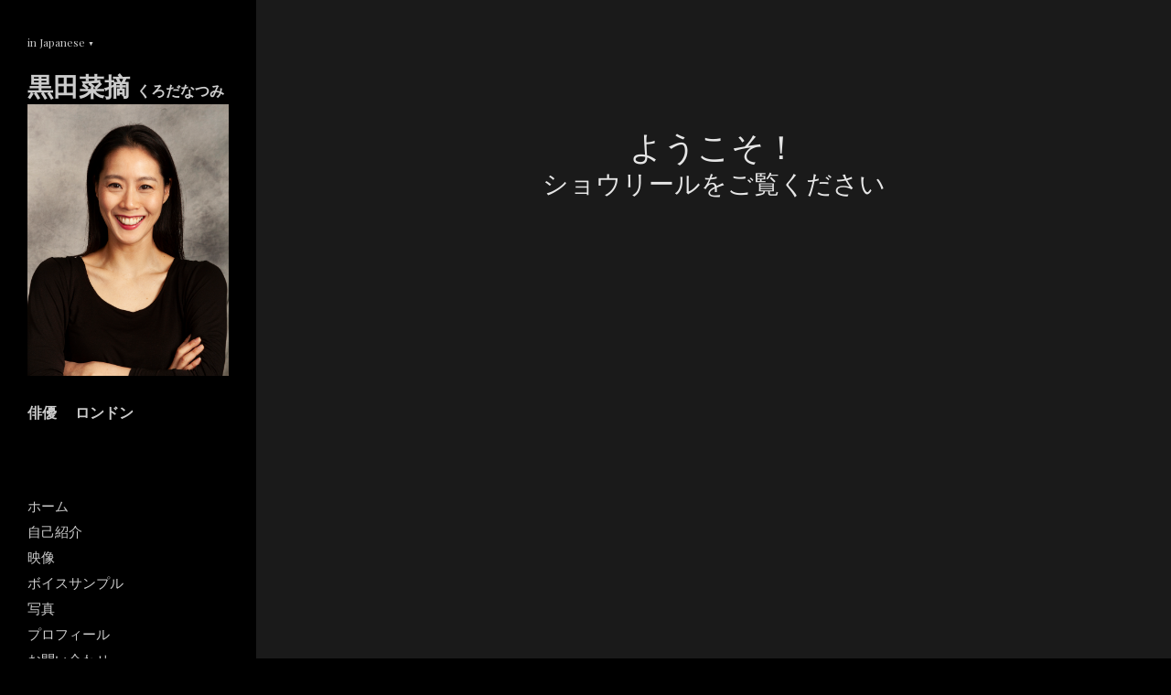

--- FILE ---
content_type: text/html; charset=utf-8
request_url: http://natsumikuroda.com/ja
body_size: 6644
content:
<!DOCTYPE html>


<html class="public" lang="ja">
<head prefix="og: http://ogp.me/ns#">
  
  


  
<!--[if IE]><meta http-equiv="X-UA-Compatible" content="IE=edge"><![endif]-->


<meta http-equiv="Content-Type" content="text/html; charset=utf-8">
<meta name="viewport" content="width=device-width, initial-scale=1, maximum-scale=1, user-scalable=no">
<meta name="format-detection" content="telephone=no">







<link href="/stylesheets/main.css" media="screen" rel="stylesheet" type="text/css" />


<link rel="stylesheet" href="https://fonts.googleapis.com/css?family=Fira+Sans:400,400italic,700,700italic|Lato:400,400italic,700,700italic|Montserrat:400,700|Open+Sans:400,400italic,700,700italic|Roboto:400,400italic,700,700italic|Source+Sans+Pro:400,400italic,700,700italic|Ubuntu:400,400italic,700,700italic|Arvo|Crimson+Text:400,400italic,700,700italic|Lora:400,400italic,700,700italic|Noto+Serif|Playfair+Display:400,400italic,700italic,700|PT+Serif:400,400italic,700,700italic|Roboto+Slab:400,700|Anonymous+Pro:400,400italic,700,700italic|Cousine:400,400italic,700,700italic|Roboto+Mono:400,400italic,700,700italic|Ubuntu+Mono:400,400italic,700,700italic&subset=latin,greek,cyrillic-ext,latin-ext,cyrillic,greek-ext,vietnamese,hebrew">

<style type="text/css" data-voog-style> :root { } :root { --sidebar-site-title-font-weight: 600; --sidebar-site-title-font-style: normal; --sidebar-site-title-text-decoration: none; --sidebar-site-title-text-transform: uppercase; --sidebar-mainmenu-font-weight: 400; --sidebar-mainmenu-hover-font-weight: 400; --sidebar-mainmenu-active-font-weight: 400; --sidebar-mainmenu-font-style: normal; --sidebar-mainmenu-hover-font-style: normal; --sidebar-mainmenu-active-font-style: normal; --sidebar-mainmenu-text-decoration: none; --sidebar-mainmenu-hover-text-decoration: none; --sidebar-mainmenu-active-text-decoration: none; --sidebar-mainmenu-text-transform: uppercase; --sidebar-mainmenu-hover-text-transform: uppercase; --sidebar-mainmenu-active-text-transform: uppercase; --sidebar-footer-font-size: 11px; --sidebar-footer-line-height: 1.6;} :root { --front-page-font-size: 36px; --front-page-line-height: 1.05; --content-links-font-weight: 400; --content-links-hover-font-weight: 400; --content-links-font-style: normal; --content-links-hover-font-style: normal; --content-links-text-decoration: none; --content-links-hover-text-decoration: none; --content-links-text-transform: none; --content-links-hover-text-transform: none; --content-links-color: #06b; --content-links-hover-color: rgba(0, 102, 187, 0.8);} :root { --h1-font-size: 36px; --h1-line-height: 1.1; --h1-alignment: left; --h1-font-weight: 400; --h1-font-style: normal; --h1-text-decoration: none; --h1-text-transform: none; --h2-font-size: 24px; --h2-line-height: 1.1; --h2-alignment: left; --h2-font-weight: 400; --h2-font-style: normal; --h2-text-decoration: none; --h2-text-transform: none; --h3-font-size: 18px; --h3-line-height: 1.1; --h3-alignment: left; --h3-font-weight: 600; --h3-font-style: normal; --h3-text-decoration: none; --h3-text-transform: none;} :root { --table-border-style: solid; } :root { --form-field-text-font-size: 18px; --form-field-text-line-height: 1.67; --form-field-text-font-weight: 400; --form-field-text-font-style: normal; --form-field-text-decoration: none; --form-field-text-transform: none; } :root { --content-button-font-weight: 400; --content-button-font-style: normal; --content-button-text-decoration: none; --content-button-text-transform: none; } .front-page .main-inner .light-background { color: var(--color-main);}.post-date,.comment .comment-info { color: var(--color-third);}.blog-list .post-title a { color: var(--color-main); opacity: 1;}.blog-list .post-title a:hover { color: var(--color-main); opacity: .75;}.blog-list .post-wrap { border-top-color: var(--color-white);}.lang-flag::before { background-color: var(--color-main);}.comments:before,label .form_field_checkbox + .form_control_indicator::before,.form_field_textfield,.form_field_textarea { background-color: var(--form-field-background-color);}body,.footer,.topbar,.sidebar { background-color: var(--sidebar-background-color);}body,h1,h2,h3,.search .search-input { color: var(--color-main);}.site-title { color: var(--color-main);}.site-title a { color: var(--color-main);}label .form_field_radio + .form_control_indicator::before { border-color: var(--form-field-background-color);}.lang-menu-btn .lang-title { color: var(--color-main);}@media screen and (max-width: 600px) { .container { background: none; } .lang-options .menu .menu-item { color: var(--color-white); opacity: .5; } .option-btn { color: var(--color-white); } .option-btn:hover { color: var(--color-white); opacity: .8; } .front-page .main-inner { color: var(--color-white); } .footer { background: var(--sidebar-background-color); } .mobile-menu-toggler span.flags-disabled .language-menu-btn .lang-title, .mobile-menu-toggler span:before.flags-disabled .language-menu-btn .lang-title, .mobile-menu-toggler span:after.flags-disabled .language-menu-btn .lang-title { color: var(--color-white); } #mobile-menu .mobile-menu-close:before, #mobile-menu .mobile-menu-close:after { background: var(--color-white); } #mobile-menu .navigation-menu ul a, #mobile-menu .language-menu ul a { color: var(--color-white); opacity: .5; } #mobile-menu .navigation-menu ul a.active, #mobile-menu .language-menu ul a.active { color: var(--color-white); } .mobile-menu-toggler span, .mobile-menu-toggler span:before, .mobile-menu-toggler span:after { background-color: var(--color-main); }}body,.font-size-small,.jq-select,.jq-select select,.form_field_textfield,.form_field_textarea { font-family: var(--font-primary);}h1,h2,h3,.front-page .main-inner,.site-title,.main-menu,.sub-menu,.content-inner,.search .search-input,#mobile-menu,.form_submit input,.custom-btn { font-family: var(--font-primary);}.sidebar { background-color: var(--sidebar-background-color);}.site-title { color: var(--sidebar-site-title-color); font-style: var(--sidebar-site-title-font-style); font-weight: var(--sidebar-site-title-font-weight); line-height: var(--sidebar-site-title-line-height); text-decoration: var(--sidebar-site-title-text-decoration); text-transform: var(--sidebar-site-title-text-transform);}.site-title a { color: var(--sidebar-site-title-color);}@media screen and (min-width: 601px) { .site-title { font-size: var(--sidebar-site-title-font-size); }}.main-menu ul a { color: var(--sidebar-mainmenu-color); font-family: var(--sidebar-mainmenu-font-family); font-size: var(--sidebar-mainmenu-font-size); font-style: var(--sidebar-mainmenu-font-style); font-weight: var(--sidebar-mainmenu-font-weight); line-height: var(--sidebar-mainmenu-line-height); text-decoration: var(--sidebar-mainmenu-text-decoration); text-transform: var(--sidebar-mainmenu-text-transform);}.main-menu ul a:hover { color: var(--sidebar-mainmenu-hover-color); font-style: var(--sidebar-mainmenu-hover-font-style); font-weight: var(--sidebar-mainmenu-hover-font-weight); text-decoration: var(--sidebar-mainmenu-hover-text-decoration); text-transform: var(--sidebar-mainmenu-hover-text-transform);}.main-menu ul a.active { color: var(--sidebar-mainmenu-active-color); font-style: var(--sidebar-mainmenu-active-font-style); font-weight: var(--sidebar-mainmenu-active-font-weight); text-decoration: var(--sidebar-mainmenu-active-text-decoration); text-transform: var(--sidebar-mainmenu-active-text-transform);}.main .sub-menu a { border-bottom-color: var(--color-third); border-bottom-style: var(--content-submenu-text-decoration); border-bottom-width: 3px; color: var(--content-submenu-color); font-family: var(--content-submenu-font-family); font-size: var(--content-submenu-font-size); font-style: var(--content-submenu-font-style); font-weight: var(--content-submenu-font-weight); text-transform: var(--content-submenu-text-transform);}.main .sub-menu a:hover { border-bottom-color: var(--content-submenu-hover-color); border-bottom-style: var(--content-submenu-hover-text-decoration); border-bottom-width: 3px; color: var(--content-submenu-hover-color); font-style: var(--content-submenu-hover-font-style); font-weight: var(--content-submenu-hover-font-weight); text-transform: var(--content-submenu-hover-text-transform);}.main .sub-menu a.active { border-bottom-color: var(--content-submenu-active-color); border-bottom-style: var(--content-submenu-active-text-decoration); border-bottom-width: 3px; color: var(--content-submenu-active-color); font-style: var(--content-submenu-active-font-style); font-weight: var(--content-submenu-active-font-weight); text-transform: var(--content-submenu-active-text-transform);}.formatted h1 { color: var(--h1-color);}.formatted h1,.formatted h1 a,.formatted h1 a:hover { font-family: var(--h1-font-family); font-size: var(--h1-font-size); font-style: var(--h1-font-style); font-weight: var(--h1-font-weight); line-height: var(--h1-line-height); text-align: var(--h1-alignment); text-decoration: var(--h1-text-decoration); text-transform: var(--h1-text-transform);}.formatted h2 { color: var(--h2-color);}.formatted h2, .formatted h2 a, .formatted h2 a:hover { font-family: var(--h2-font-family); font-size: var(--h2-font-size); font-style: var(--h2-font-style); font-weight: var(--h2-font-weight); line-height: var(--h2-line-height); text-align: var(--h2-alignment); text-decoration: var(--h2-text-decoration); text-transform: var(--h2-text-transform);}.formatted h3 { color: var(--h3-color);}.formatted h3,.formatted h3 a,.formatted h3 a:hover { font-family: var(--h3-font-family); font-size: var(--h3-font-size); font-style: var(--h3-font-style); font-weight: var(--h3-font-weight); line-height: var(--h3-line-height); text-align: var(--h3-alignment); text-decoration: var(--h3-text-decoration); text-transform: var(--h3-text-transform);}.main { background-color: var(--content-background-color);}.main .formatted,.main .post-content { font-size: var(--content-font-size); font-style: var(--content-font-style); font-weight: var(--content-font-weight); line-height: var(--content-line-height); text-align: var(--content-alignment); text-decoration: var(--content-text-decoration); text-transform: var(--content-text-transform);}.main .formatted table td,.main .formatted table th,.main .post-content table td,.main .post-content table th { padding: var(--table-cell-padding); border-style: var(--table-border-style); border-color: var(--color-third);}.main .footer { color: var(--sidebar-footer-color); font-size: var(--sidebar-footer-font-size); line-height: var(--sidebar-footer-line-height);}.main .footer .voog-reference a { font-size: 11px;}.main a { color: var(--content-links-color); font-style: var(--content-links-font-style); font-weight: var(--content-links-font-weight); text-decoration: var(--content-links-text-decoration); text-transform: var(--content-links-text-transform);}.main a:hover { color: var(--content-links-hover-color); font-style: var(--content-links-hover-font-style); font-weight: var(--content-links-hover-font-weight); text-decoration: var(--content-links-hover-text-decoration); text-transform: var(--content-links-hover-text-transform);}.front-page .main .main-inner .formatted { font-size: var(--front-page-font-size); line-height: var(--front-page-line-height); font-weight: 400;}.main .main-inner .dark-background { color: var(--color-white);}.main .main-inner .dark-background h1,.main .main-inner .dark-background h2,.main .main-inner .dark-background h3 { color: var(--color-white);}.main .main-inner .light-background { color: var(--color-main);}.main .custom-btn,.main .form_submit input,.main .submit { background-color: var(--content-button-background-color); color: var(--content-button-color); font-size: var(--content-button-font-size); font-style: var(--content-button-font-style); font-weight: var(--content-button-font-weight); text-decoration: var(--content-button-text-decoration); text-transform: var(--content-button-text-transform);}.main .custom-btn, .main .custom-btn:hover,.main .custom-btn a,.main .custom-btn a:hover,.main .form_submit input,.main .form_submit input:hover,.main .form_submit input a,.main .form_submit input a:hover,.main .submit,.main .submit:hover,.main .submit a,.main .submit a:hover { background-color: var(--content-button-background-color); color: var(--content-button-color); font-size: var(--content-button-font-size); font-style: var(--content-button-font-style); font-weight: var(--content-button-font-weight); text-decoration: var(--content-button-text-decoration); text-transform: var(--content-button-text-transform);}.main .custom-btn:hover,.main .form_submit input:hover,.main .submit:hover { opacity: 0.8;}.jq-select-content { padding: 0 28px 0 0;}.jq-select-inner { padding: 4px 10px;}.jq-select-arrow { background-color: var(--form-field-background-color);}.form_field_select,.jq-select-inner,.form_field_textfield,.form_field_textarea { background: var(--form-field-background-color); color: var(--form-field-text-color); font-size: var(--form-field-text-font-size); font-style: var(--form-field-text-font-style); font-weight: var(--form-field-text-font-weight); line-height: var(--form-field-text-line-height); text-decoration: var(--form-field-text-decoration); text-transform: var(--form-field-text-transform);}#mobile-menu { background-color: var(--color-main); opacity: .9;}</style>


<script src="/javascripts/modernizr-custom.min.js"></script>



<title>黒田菜摘</title>




<meta property="og:type" content="website">
<meta property="og:url" content="http://natsumikuroda.com/ja">
<meta property="og:title" content="黒田菜摘">
<meta property="og:site_name" content="黒田菜摘">



  
    
      
        
      
    
      
        
      
    
      
        
  



  
  <meta property="og:image" content="https://media.voog.com/0000/0038/3640/photos/49897324_292453284749464_1263582565348933632_n_large.jpg">
  
  <meta property="og:image:width" content="1280">
  <meta property="og:image:height" content="1280">











  <style>
  
  
    
      
        
          
            
              .cover-image {
                background-image: url("//media.voog.com/0000/0038/3640/photos/49897324_292453284749464_1263582565348933632_n.jpg");
              }
            
          
            
              @media screen and (max-width: 1280px) and (max-height: 1280px) {
                .cover-image {
                  background-image: url("//media.voog.com/0000/0038/3640/photos/49897324_292453284749464_1263582565348933632_n_large.jpg");
                }
              }
            
          
            
              @media screen and (max-width: 600px) and (max-height: 600px) {
                .cover-image {
                  background-image: url("//media.voog.com/0000/0038/3640/photos/49897324_292453284749464_1263582565348933632_n_block.jpg");
                }
              }
            
          
        

      
    

    
    .cover-color {
      background-color: rgb(26,26,26);
    }
  
</style>

  

<style type="text/css" data-voog-style-variables>:root {--color-main: rgb(204,204,204);
--sidebar-site-title-color: rgb(204,204,204);
--sidebar-mainmenu-hover-color: rgb(204,204,204);
--sidebar-mainmenu-active-color: rgb(204,204,204);
--sidebar-footer-color: rgb(204,204,204);
--form-field-text-color: rgb(255,255,255);
--content-button-background-color: rgb(0,0,0);
--content-submenu-hover-color: rgb(204,204,204);
--content-submenu-active-color: rgb(204,204,204);
--sidebar-background-color: rgb(0,0,0);
--sidebar-mainmenu-color: rgb(204,204,204);
--content-background-color: rgb(0,0,0);
--table-cell-padding: 11px;
--color-third: rgb(204,204,204);
--content-submenu-color: rgb(204,204,204);
--color-white: rgb(0,0,0);
--form-field-background-color: rgb(230,230,230);
--content-button-color: rgb(255,255,255);
--sidebar-site-title-line-height: 2.2em;
--sidebar-mainmenu-font-size: 15px;
--sidebar-site-title-font-size: 13px;
--sidebar-mainmenu-line-height: 0.8em;
--content-button-font-size: 45px;
--font-primary: "Playfair Display", serif;
}
</style><script>(function(d){if(function(){var r,s=d.createElement("style");s.innerHTML="root: { --tmp: red; }";d.head.appendChild(s);r=!!(window.CSS&&CSS.supports&&CSS.supports("color","var(--tmp)"));s.parentNode.removeChild(s);return!r}()){var ds1="[data-voog-style]",ds2="[data-voog-style-variables]",rv=/(--[A-Za-z\d_-]+?)\s*:\s*(.+?)\s*;/gi,rx=/[^\s;]+\s*:\s*[^{;}\n]*?var\(\s*.+?\s*\)\s*[^;}\n]*?;/gi,sv=d.querySelectorAll(ds1+","+ds2),s=d.querySelectorAll(ds1),i=0,src="",vars={},m;for(;i<sv.length;src+=sv[i++].innerHTML);while((m=rv.exec(src))!==null&&(vars[m[1]]=m[2]));for(i=s.length;i--;){s[i].innerHTML=s[i].innerHTML.replace(rx,function(r){var sr=r,rep=false;sr=sr.replace(/var\(\s*(.+?)\s*\)/gi,function(st,k){if(vars[k]!==undefined){rep=true;return vars[k]}else{return st}});return rep?sr+r:r})}}})(document);
</script></head>
<body class="front-page">
  <div class="wrap cfx">
    
  <nav class="lang-menu js-popup-menu js-menu-lang-wrap flags-disabled">
    <button role="button" class="lang-menu-btn js-popup-menu-btn lang-flag lang-flag-ja" data-lang-code="ja">
      
        <span class="lang-title">
          in Japanese
          <span class="ico-popover-toggle">▼</span>
        </span>
      
    </button>

    <div class="lang-menu-popover js-popup-menu-popover">
      
        <ul class="menu">
          
            <li><a class="lang-flag lang-flag-en" href="/en" data-lang-code="en">In English</a></li>
          
            <li><a class="lang-flag lang-flag-ja active" href="/ja" data-lang-code="ja">in Japanese</a></li>
          

          
        </ul>

        
      
    </div>
  </nav>


    <div class="topbar">
  <div class="site-title"><span style="font-size: 28px;">黒田菜摘 </span><span style="font-size: 16px;"><b>くろだなつみ</b></span><div class="edy-texteditor-container image-container edy-positionable-container-center edy-positionable-container-maxwidth" contenteditable="false" unselectable="on" style="width: auto; max-width: 100%; text-align: left; display: block; float: none; overflow: hidden; position: relative;" data-image-id="20325838">
  <div class="edy-padding-resizer-wrapper" style="padding-bottom: 135.043889%; position: relative; overflow: hidden;">
      <picture style="position: absolute; display: block; max-width: none; width: 100%; height: auto; left: 0px; top: -0.02%;">
        <!--[if IE 9]><video style="display: none;"><![endif]-->
        <source sizes="100vw" srcset="//media.voog.com/0000/0038/3640/photos/HeadShot_NatsumiKuroda_24405LR.jpg 1481w, //media.voog.com/0000/0038/3640/photos/HeadShot_NatsumiKuroda_24405LR_large.jpg 948w, //media.voog.com/0000/0038/3640/photos/HeadShot_NatsumiKuroda_24405LR_block.jpg 444w, //media.voog.com/0000/0038/3640/photos/HeadShot_NatsumiKuroda_24405LR_medium.jpg 111w">
        <!--[if IE 9]></video><![endif]-->
        <img src="//media.voog.com/0000/0038/3640/photos/HeadShot_NatsumiKuroda_24405LR_large.jpg" style="position: absolute; max-width: none; width: 100%; height: auto;">
      </picture>
    </div>
</div><h3 style="text-align: left;"><span style="font-size: 16px;">俳優 　ロンドン</span><br></h3><h3></h3></div>
</div>
    <aside class="sidebar">
      <div class="sidebar-inner">
  <div class="site-title"><span style="font-size: 28px;">黒田菜摘 </span><span style="font-size: 16px;"><b>くろだなつみ</b></span><div class="edy-texteditor-container image-container edy-positionable-container-center edy-positionable-container-maxwidth" contenteditable="false" unselectable="on" style="width: auto; max-width: 100%; text-align: left; display: block; float: none; overflow: hidden; position: relative;" data-image-id="20325838">
  <div class="edy-padding-resizer-wrapper" style="padding-bottom: 135.043889%; position: relative; overflow: hidden;">
      <picture style="position: absolute; display: block; max-width: none; width: 100%; height: auto; left: 0px; top: -0.02%;">
        <!--[if IE 9]><video style="display: none;"><![endif]-->
        <source sizes="100vw" srcset="//media.voog.com/0000/0038/3640/photos/HeadShot_NatsumiKuroda_24405LR.jpg 1481w, //media.voog.com/0000/0038/3640/photos/HeadShot_NatsumiKuroda_24405LR_large.jpg 948w, //media.voog.com/0000/0038/3640/photos/HeadShot_NatsumiKuroda_24405LR_block.jpg 444w, //media.voog.com/0000/0038/3640/photos/HeadShot_NatsumiKuroda_24405LR_medium.jpg 111w">
        <!--[if IE 9]></video><![endif]-->
        <img src="//media.voog.com/0000/0038/3640/photos/HeadShot_NatsumiKuroda_24405LR_large.jpg" style="position: absolute; max-width: none; width: 100%; height: auto;">
      </picture>
    </div>
</div><h3 style="text-align: left;"><span style="font-size: 16px;">俳優 　ロンドン</span><br></h3><h3></h3></div>
  <nav class="main-menu">
  <ul>
    
      <li>
        <a href="/ja" class="active">ホーム</a>
      </li>
    

    
      <li>
        <a href="/zi-ji-shao-jie" >自己紹介</a>
      </li>
    
      <li>
        <a href="/ying-xiang-sanpuru" >映像</a>
      </li>
    
      <li>
        <a href="/boisusanpuru" >ボイスサンプル</a>
      </li>
    
      <li>
        <a href="/xie-zhen" >写真</a>
      </li>
    
      <li>
        <a href="/purohuiru" >プロフィール</a>
      </li>
    
      <li>
        <a href="/owen-ihe-wase" >お問い合わせ</a>
      </li>
    
      <li>
        <a href="https://www.instagram.com/natsumi_kuroda/" >Instagram</a>
      </li>
    

    
  </ul>
</nav>

  <a href="#" class="mobile-menu-toggler"><span></span></a>
  
</div>
    </aside>
    <div class="main">
      <div class="main-inner inner js-main-inner">
        <div class="cover-image js-bgpicker-cover-image">
          <div class="cover-color js-bgpicker-cover-color ">
            

            <div class="container-wrap cfx">
              <div class="container">
                <section class="content formatted js-background-type dark-background">
                  <div class="tbl">
                    <div class="tbl-row">
                      <div class="tbl-cell">
                        




<span style="color: rgb(230, 230, 230);"><br>ようこそ！<br><span style="font-size: 28px;">ショウリールをご覧ください<br><br></span></span><iframe src="https://www.youtube.com/embed/8hBO2S9RQC0?wmode=transparent&amp;jqoemcache=gS3kS" width="1302.95947265625px" height="1069px" allowfullscreen="true" allowscriptaccess="always" scrolling="no" frameborder="0" style="width: 437px; height: 358.854118px;"></iframe>
                      </div>
                    </div>
                  </div>
                </section>
              </div>
            </div>
          </div>
        </div>
      </div>
      <footer class="footer">
  <div class="footer-inner">
    <div class="cfx">
      
      
掲載されている全てのテキスト、図版、画像、音声、映像等は
権利者の許可なく複製、転用、販売などの二次利用を一切禁止させていただいております。

    </div>
    <div class="voog-reference"></div>
  </div>
</footer>
    </div>
  </div>
  <div id="mobile-menu" class="js-menu-lang-wrap flags-disabled">
  <a href="#" class="mobile-menu-close"></a>
  
    <!-- a href="#" class="">keel</a -->
    <a href="#" role="button" class="language-menu-btn">
      <span class="lang-menu-btn lang-flag lang-flag-ja" data-lang-code="ja">
        
          <span class="lang-title">
            in Japanese
            <span class="ico-popover-toggle">▼</span>
          </span>
        
      </span>
    </a>
  


  
    <div class="language-menu">
      <ul>
        
          <li>
            <a class="" href="/en">In English</a>
          </li>
        
          <li>
            <a class=" active" href="/ja">in Japanese</a>
          </li>
        
        

        
      </ul>
    </div>
  


  <div class="navigation-menu">
    <ul>
      
        <li><a href="/ja" class="active">ホーム</a></li>
      
      
        <li><a href="/zi-ji-shao-jie" >自己紹介</a></li>
      
        <li><a href="/ying-xiang-sanpuru" >映像</a></li>
      
        <li><a href="/boisusanpuru" >ボイスサンプル</a></li>
      
        <li><a href="/xie-zhen" >写真</a></li>
      
        <li><a href="/purohuiru" >プロフィール</a></li>
      
        <li><a href="/owen-ihe-wase" >お問い合わせ</a></li>
      
        <li><a href="https://www.instagram.com/natsumi_kuroda/" >Instagram</a></li>
      
      
    </ul>
  </div>
</div>



  <script src="/javascripts/application.min.js"></script>
<script src="//static.voog.com/libs/picturefill/1.9.1/picturefill.min.js"></script>




<script type="text/javascript">
var _ews = _ews || {"_account":"A-383640-1","_tzo":"0"};

(function() {
  var s = document.createElement('script'); s.type = 'text/javascript'; s.async = true;
  s.src = 'https://s.voog.com/_tr-v1.js';
  (
    document.getElementsByTagName('head')[0] ||
    document.getElementsByTagName('body')[0]
  ).appendChild(s);
})();
</script>

  


  
</body>
</html>


--- FILE ---
content_type: text/css
request_url: http://natsumikuroda.com/stylesheets/main.css
body_size: 6940
content:
/* FONTS */
@font-face {
  font-family: "Montserrat";
  font-style: normal;
  font-weight: 400;
  src: url("../assets/montserrat-light.eot?#iefix") format("embedded-opentype"), url("../assets/montserrat-light.woff2") format("woff2"), url("../assets/montserrat-light.woff") format("woff"), url("../assets/montserrat-light.ttf") format("truetype"), url("../assets/montserrat-light.svg#Montserrat") format("svg");
}
@font-face {
  font-family: "Montserrat";
  font-style: normal;
  font-weight: 700;
  src: url("../assets/montserrat-regular.eot?#iefix") format("embedded-opentype"), url("../assets/montserrat-regular.woff2") format("woff2"), url("../assets/montserrat-regular.woff") format("woff"), url("../assets/montserrat-regular.ttf") format("truetype"), url("../assets/montserrat-regular.svg#Montserrat") format("svg");
}
html,
body, form, h1,
h2,
h3, ul,
ol, ul li,
ol li, .lang-menu-btn {
  margin: 0;
  padding: 0;
}

.bgpicker-btn, .lang-menu-btn {
  background: none;
  border: 0;
  cursor: pointer;
  margin: 0;
  padding: 0;
}
.bgpicker-btn:focus, .lang-menu-btn:focus {
  outline: none;
}
.bgpicker-btn::-moz-focus-inner, .lang-menu-btn::-moz-focus-inner {
  border: 0;
  padding: 0;
}

html,
body {
  font: 18px/1.67 "Lato", Helvetica, Arial, sans-serif;
  height: 100% !important;
}
@media screen and (min-width: 1500px) {
  html,
  body {
    font-size: 22px;
  }
}

body {
  -webkit-text-size-adjust: none;
  background: white;
  box-sizing: border-box;
  color: #222;
  min-width: 1024px;
  position: relative;
  text-align: left;
}

a {
  color: #06b;
  text-decoration: none;
}
a:hover {
  color: #06b;
  color: rgba(0, 102, 187, 0.85);
}

.cfx {
  min-height: 1px;
  zoom: 1;
}
.cfx:after {
  clear: both;
  content: '.';
  display: block;
  font-size: 0;
  height: 0;
  line-height: 0;
  visibility: hidden;
}

img {
  border: 0;
}

h1,
h2,
h3 {
  color: #222;
  font: normal 36px/1.1 "Lato", Helvetica, Arial, sans-serif;
  font-weight: 700;
}

h1 {
  font-size: 36px;
  margin-bottom: 0.55556em;
}

h2 {
  font-size: 24px;
  margin: 1.25em 0 0.83333em;
}

h3 {
  font-family: "Lato", Helvetica, Arial, sans-serif;
  font-size: 18px;
  font-weight: bold;
  margin: 1.66667em 0 1.11111em;
}

p {
  margin: 1.11111em 0;
  padding: 0;
}

ul,
ol {
  list-style-type: none;
}

input[type=submit],
input[type=text],
textarea {
  -webkit-appearance: none;
  border-radius: 0;
}

pre,
code,
iframe,
table,
form {
  word-break: normal;
  word-wrap: normal;
  -webkit-hyphens: none;
  -ms-hyphens: none;
  hyphens: none;
}

pre,
code {
  background-color: white;
  background-color: rgba(255, 255, 255, 0.3);
  font-size: 14px;
}
.light-background pre, .light-background
code {
  background-color: #222;
  background-color: rgba(34, 34, 34, 0.3);
}

pre {
  overflow: auto;
  padding: 10px;
}
pre code {
  overflow-wrap: normal;
  word-wrap: normal;
  word-break: normal;
  background-color: transparent;
  display: inline;
  line-height: inherit;
  padding: 0;
  white-space: pre;
}

code {
  overflow-wrap: break-word;
  word-wrap: break-word;
  word-break: break-all;
  display: inline-block;
  padding: 5px;
}

blockquote {
  margin: 20px 40px;
}
.front-page blockquote {
  text-align: left;
}

.font-size-small {
  font: 18px / 1.67 "Lato", Helvetica, Arial, sans-serif !important;
}
@media screen and (min-width: 1500px) {
  .font-size-small {
    font-size: 22px !important;
  }
}

.custom-btn {
  background: #222;
  border: 0;
  cursor: pointer;
  display: inline-block;
  font: 18px/1.67 "Lato", Helvetica, Arial, sans-serif;
  margin-bottom: 1.1em;
  outline: 0;
  padding: 0.44em;
}
.custom-btn, .custom-btn:hover {
  color: white;
  color: rgba(255, 255, 255, 0.5);
}
.custom-btn:hover {
  background-color: #222;
  background-color: rgba(34, 34, 34, 0.8);
}

.bgpicker-btn {
  left: 0;
  top: 0;
}

/* select */
.jq-select {
  background: white;
  color: #222;
  cursor: pointer;
  font: 18px/1.67 "Lato", Helvetica, Arial, sans-serif;
  position: relative;
}
.jq-select select {
  -moz-opacity: .0;
  -webkit-appearance: none;
  border: 0;
  color: #222;
  cursor: pointer;
  display: block;
  filter: alpha(opacity=0);
  font: 18px/1.67 "Lato", Helvetica, Arial, sans-serif;
  height: 100%;
  left: 0;
  margin: 0;
  opacity: 0;
  padding: 0;
  position: absolute;
  top: 0;
  width: 100%;
  z-index: 10;
}

.jq-select-arrow {
  background: white;
  border-left: 3px solid #e5e5e5;
  height: 100%;
  position: absolute;
  right: 0;
  top: 0;
  width: 30px;
}
.jq-select-arrow::before {
  border: solid transparent;
  border-top-color: #222;
  border-width: 6px;
  content: '';
  height: 0;
  left: 50%;
  margin-left: -6px;
  margin-top: -2px;
  pointer-events: none;
  position: absolute;
  top: 50%;
  width: 0;
}

.jq-select-content {
  padding-right: 48px;
  padding: 4px 38px 4px 5px;
  position: relative;
  z-index: 5;
}

.jq-select-inner {
  overflow: hidden;
  white-space: nowrap;
}

/* form */
.edy-fe-field,
.form_field {
  margin-bottom: 20px;
}

.edy-fe-label,
.form_field_label {
  display: block;
  padding-bottom: 5px;
}

.form_field label {
  display: block;
}

.form_field_textfield,
.form_field_textarea {
  border-radius: 0;
  background: white;
  border: 0;
  box-sizing: border-box;
  color: #222;
  font: 18px/1.67 "Lato", Helvetica, Arial, sans-serif;
  outline: none;
  padding: .3em .5em;
  width: 30%;
}

.form_field_textfield,
.form_field_textarea,
.form_field_select,
.form_field .jq-select {
  width: 30%;
}

.form_field_size_large {
  width: 100% !important;
}

.form_field_size_medium {
  width: 60% !important;
}

.form_field_size_small {
  width: 30% !important;
}

.form_error,
.form_notice {
  font-weight: bold;
  padding: 0 0 20px;
}

.form_error {
  color: #c70909;
}

.form_notice {
  color: #409e13;
}

.form_field_error {
  color: #c70909;
  display: none;
}

.form_field_with_errors input,
.form_field_with_errors textarea {
  background-color: #c70909;
  background-color: rgba(199, 9, 9, 0.2);
}

.form_submit input,
.submit {
  -webkit-appearance: none;
  border-radius: 0;
  color: white;
  color: rgba(255, 255, 255, 0.5);
  background: #2b2b2b;
  border: 0;
  cursor: pointer;
  font: 18px/1.67 "Lato", Helvetica, Arial, sans-serif;
  outline: 0;
  padding: 8px;
}
.form_submit input:hover,
.submit:hover {
  background-color: #2b2b2b;
  background-color: rgba(43, 43, 43, 0.8);
}

.form_field_required .form_field_label:after {
  content: '*';
}

/* custom checkboxes and radio buttons */
label {
  cursor: pointer;
}
label:before {
  display: none;
  content: url("../images/check.png?1");
}
label .form_field_checkbox,
label .form_field_radio {
  display: none;
  display: inline-block\9;
}
label .form_field_checkbox + .form_control_indicator:before {
  background: white;
}
label .form_field_checkbox:checked + .form_control_indicator:before {
  width: 100%;
  height: 100%;
  background: url("../images/check_small.png?1") no-repeat left bottom;
}
.backgroundsize label .form_field_checkbox:checked + .form_control_indicator:before {
  width: 100%;
  height: 100%;
  background: url("../images/check.png?1") no-repeat left bottom;
  background-size: 17px 18px;
}
label .form_field_radio + .form_control_indicator:before {
  border: 3px solid white;
  height: 9px;
  width: 9px;
}
label .form_field_radio:checked + .form_control_indicator:before {
  background-color: #222;
}
label .form_control_indicator {
  display: inline-block;
  display: none\9;
  height: 18px;
  margin-right: 7px;
  position: relative;
  vertical-align: 0;
  width: 18px;
}
label .form_control_indicator:before {
  bottom: 0;
  content: '';
  display: block;
  height: 15px;
  left: 0;
  position: absolute;
  width: 15px;
}

/* layout */
.wrap {
  height: 100%;
  min-height: 100%;
}

.topbar {
  display: none;
  width: 100%;
  background: white;
}

.sidebar {
  float: left;
  width: 280px;
  min-height: 100%;
}
@media screen and (min-width: 1500px) {
  .sidebar {
    width: 20%;
  }
}
.sidebar .sidebar-inner {
  padding: 55px 30px 180px;
}
.search-enabled .sidebar .sidebar-inner {
  padding-bottom: 230px;
}

.main {
  background: #e5e5e5;
  margin-left: 280px;
  position: relative;
}
.editmode .main {
  padding-bottom: 40px;
}
.editmode.edy-bar-open .main {
  padding-bottom: 150px;
}
@media screen and (min-width: 1500px) {
  .main {
    margin-left: 20%;
  }
}

.main-inner {
  position: relative;
}
.front-page .main-inner {
  font-family: "Lato", Helvetica, Arial, sans-serif;
  font-size: 36px;
  font-weight: 700;
  line-height: 1.05;
  text-align: center;
}
.front-page .main-inner h1 {
  font-size: 54px;
}
.front-page .main-inner h2 {
  font-size: 45px;
}
.front-page .main-inner h3 {
  font-size: 39.6px;
}
.front-page .main-inner .dark-background h1,
.front-page .main-inner .dark-background h2,
.front-page .main-inner .dark-background h3 {
  color: white;
}
.front-page .main-inner .dark-background .placeholder {
  color: rgba(255, 255, 255, 0.5);
}
.front-page .main-inner .light-background {
  color: #222;
}

.inner {
  width: 744px;
}
.inner.main-inner {
  width: auto !important;
}
@media screen and (min-width: 1500px) {
  .inner {
    width: 75%;
  }
}

.container-wrap {
  position: relative;
  z-index: 4;
}

.container {
  float: left;
  width: 100%;
}

.site-title {
  word-break: break-word;
  word-wrap: break-word;
  -webkit-hyphens: auto;
  -ms-hyphens: auto;
  hyphens: auto;
  color: #222;
  font-family: "Lato", Helvetica, Arial, sans-serif;
  font-size: 36px;
  font-weight: 600;
  line-height: 1.05;
  padding-top: 25px;
  text-transform: uppercase;
  vertical-align: top;
}
.site-title a {
  color: #222;
}
.topbar .site-title {
  min-height: 40px;
  margin-right: 80px;
  padding: 27px 0 23px 30px;
}

/* mainmenu */
.main-menu {
  word-break: break-word;
  word-wrap: break-word;
  -webkit-hyphens: auto;
  -ms-hyphens: auto;
  hyphens: auto;
  padding-top: 50px;
}
.main-menu li {
  padding: 7px 0;
  font-size: 14px;
  line-height: 1.05;
  text-transform: uppercase;
}
.main-menu a {
  color: #848484;
}
.main-menu a:hover, .main-menu a.active {
  color: #222;
}

/* submenu */
.sub-menu {
  font-family: "Lato", Helvetica, Arial, sans-serif;
  font-size: 14px;
  font-weight: 700;
  line-height: 1.1;
  min-height: 35px;
  padding: 1.66667em 1.66667em 0.83333em;
  text-align: right;
  word-wrap: break-word;
}
.sub-menu li {
  display: inline-block;
  padding-left: 20px;
}
.sub-menu li.edy-btn {
  vertical-align: middle;
}
.sub-menu a {
  display: inline-block;
  margin-top: 3px;
  margin-bottom: 11px;
  white-space: nowrap;
  color: #848484;
}
.sub-menu a:hover {
  color: #222;
}
.sub-menu a.active {
  margin-bottom: 4px;
  padding-bottom: 4px;
  color: #222;
  border-bottom: 3px solid #222;
}
.sub-menu a.edy-cbtn {
  padding: 0;
}

/* flags */
.lang-flag:before, .lang-flag:after {
  position: absolute;
  top: 0;
  left: 0;
  display: block;
  width: 21px;
  height: 15px;
  content: '';
}
.flags-disabled .lang-flag:before, .flags-disabled .lang-flag:after {
  display: none;
}
.lang-flag:after {
  background-position: -189px -60px;
}

.lang-flag:before {
  background-color: black;
}

.lang-flag:after {
  opacity: .95;
  background-repeat: no-repeat;
  padding-top: 3px;
  padding-bottom: 3px;
  font-size: 9px;
  color: rgba(27, 33, 36, 0.7);
  line-height: 1;
  text-align: center;
  text-transform: uppercase;
  background-position: 0 -75px;
  content: attr(data-lang-code);
  box-sizing: border-box;
}
.no-boxshadow .lang-flag:after {
  border: 1px solid #eeeeee;
}
.backgroundsize.svg .lang-flag:after {
  background-image: url("../assets/ico-flags.svg");
}
.lang-flag:after .no-svg {
  background-image: url("../images/ico-flags.png");
}

.lang-flag-sq:after {
  background-position: 0 0;
  content: '';
}

.lang-flag-hy:after {
  background-position: -21px 0;
  content: '';
}

.lang-flag-bn:after {
  background-position: -42px 0;
  content: '';
}

.lang-flag-bg:after {
  background-position: -84px 0;
  content: '';
}

.lang-flag-zh:after {
  background-position: -105px 0;
  content: '';
}

.lang-flag-hr:after {
  background-position: -126px 0;
  content: '';
}

.lang-flag-da:after {
  background-position: -147px 0;
  content: '';
}

.lang-flag-cs:after {
  background-position: -168px 0;
  content: '';
}

.lang-flag-et:after {
  background-position: -189px 0;
  content: '';
}

.lang-flag-fi:after {
  background-position: 0 -15px;
  content: '';
}

.lang-flag-fr:after {
  background-position: -21px -15px;
  content: '';
}

.lang-flag-ka:after {
  background-position: -42px -15px;
  content: '';
}

.lang-flag-de:after {
  background-position: -63px -15px;
  content: '';
}

.lang-flag-el:after {
  background-position: -84px -15px;
  content: '';
}

.lang-flag-hu:after {
  background-position: -105px -15px;
  content: '';
}

.lang-flag-is:after {
  background-position: -126px -15px;
  content: '';
}

.lang-flag-hi:after {
  background-position: -147px -15px;
  content: '';
}

.lang-flag-id:after {
  background-position: -168px -15px;
  content: '';
}

.lang-flag-fa:after {
  background-position: -189px -15px;
  content: '';
}

.lang-flag-he:after {
  background-position: 0 -30px;
  content: '';
}

.lang-flag-it:after {
  background-position: -21px -30px;
  content: '';
}

.lang-flag-ja:after {
  background-position: -42px -30px;
  content: '';
}

.lang-flag-ko:after {
  background-position: -63px -30px;
  content: '';
}

.lang-flag-lv:after {
  background-position: -84px -30px;
  content: '';
}

.lang-flag-lt:after {
  background-position: -105px -30px;
  content: '';
}

.lang-flag-ms:after {
  background-position: -126px -30px;
  content: '';
}

.lang-flag-nl:after {
  background-position: -147px -30px;
  content: '';
}

.lang-flag-no:after {
  background-position: -168px -30px;
  content: '';
}

.lang-flag-ur:after {
  background-position: -189px -30px;
  content: '';
}

.lang-flag-fil:after {
  background-position: 0 -45px;
  content: '';
}

.lang-flag-pl:after {
  background-position: -21px -45px;
  content: '';
}

.lang-flag-ro:after {
  background-position: -42px -45px;
  content: '';
}

.lang-flag-ru:after {
  background-position: -63px -45px;
  content: '';
}

.lang-flag-ar:after {
  background-position: -84px -45px;
  content: '';
}

.lang-flag-sk:after {
  background-position: -105px -45px;
  content: '';
}

.lang-flag-sl:after {
  background-position: -126px -45px;
  content: '';
}

.lang-flag-es:after {
  background-position: -147px -45px;
  content: '';
}

.lang-flag-sv:after {
  background-position: -168px -45px;
  content: '';
}

.lang-flag-tr:after {
  background-position: -189px -45px;
  content: '';
}

.lang-flag-uk:after {
  background-position: 0 -60px;
  content: '';
}

.lang-flag-en:after {
  background-position: -21px -60px;
  content: '';
}

.lang-flag-pt:after {
  background-position: -84px -60px;
  content: '';
}

.lang-flag-sr:after {
  background-position: -126px -60px;
  content: '';
}

.lang-flag-bn:after {
  background-position: -147px -60px;
  content: '';
}

.lang-flag-th:after {
  background-position: -189px -60px;
  content: '';
}

.lang-options {
  background-color: black;
  background-color: rgba(0, 0, 0, 0.09);
}
.lang-options .menu .menu-item {
  padding: 7px 12px;
  font-size: 13px;
}
@media screen and (max-width: 1024px) {
  .lang-options .menu .menu-item {
    text-align: right;
  }
}
@media screen and (max-width: 600px) {
  .lang-options {
    background-color: transparent;
  }
  #mobile-menu .lang-options .menu {
    display: block;
    padding: 0;
  }
  .lang-options .menu .menu-item {
    color: white;
    color: rgba(255, 255, 255, 0.5);
  }
}

.option-btn {
  margin: 0;
  padding: 0;
  background: none;
  border: 0;
  cursor: pointer;
  font-family: inherit;
  font-size: inherit;
  color: #0066bb;
}
.option-btn:hover {
  color: #06b;
  color: rgba(0, 102, 187, 0.8);
}
.option-btn::-moz-focus-inner {
  padding: 0;
  border: 0;
}
.option-btn:focus {
  outline: none;
}
.flags-disabled .option-btn .disable-text {
  display: none;
}
.flags-enabled .option-btn .enable-text {
  display: none;
}
.option-btn .disable-text:first-letter,
.option-btn .enable-text:first-letter {
  text-transform: capitalize;
}
@media screen and (max-width: 600px) {
  .option-btn {
    color: white;
  }
  .option-btn:hover {
    color: white;
    color: rgba(255, 255, 255, 0.8);
  }
}

/* langmenu */
.lang-menu {
  position: absolute;
  z-index: 200;
  top: 38px;
  left: 30px;
  height: 13px;
}
.lang-menu li {
  display: block;
  font-size: 12px;
  text-align: left;
}
.lang-menu li.add-lang-btn {
  padding: 5px 0 4px 10px;
}
@media screen and (max-width: 1024px) {
  .lang-menu li.add-lang-btn {
    padding: 5px 10px 4px 0;
    text-align: right;
  }
}
.lang-menu a.lang-flag {
  position: relative;
  display: block;
  padding: 6px 13px 5px 40px;
  color: #1b2124;
  color: rgba(27, 33, 36, 0.7);
}
.lang-menu a.lang-flag:before, .lang-menu a.lang-flag:after {
  top: 4px;
  left: 12px;
}
.lang-menu a.lang-flag.active, .lang-menu a.lang-flag:hover {
  background-color: #cccccc;
}
.lang-menu a.lang-flag:hover {
  background-color: #cccccc;
  background-color: rgba(204, 204, 204, 0.5);
}
@media screen and (max-width: 1024px) {
  .lang-menu a.lang-flag {
    padding: 6px 40px 5px 13px;
    text-align: right;
  }
  .lang-menu a.lang-flag:before, .lang-menu a.lang-flag:after {
    left: auto;
    right: 12px;
  }
}
.lang-menu a.edy-menu-langadd {
  display: inline-block;
  padding: 5px;
}
.lang-menu.flags-disabled a.lang-flag {
  padding: 6px 13px 5px;
}

.lang-menu-btn {
  position: relative;
  display: block;
  height: 15px;
  font-family: inherit;
  font-size: 12px;
  cursor: pointer;
  vertical-align: middle;
  border: 0;
  background: none;
}
.flags-enabled .lang-menu-btn {
  width: 21px;
}
.flags-enabled .lang-menu-btn .lang-title {
  display: none;
}
.lang-menu-btn .lang-flag:before, .lang-menu-btn .lang-flag:after {
  top: 0;
  left: 0;
}
.lang-menu-btn .ico-popover-toggle {
  position: relative;
  top: -1px;
  display: inline-block;
  font-size: 7.2px;
}
.flags-enabled .lang-menu-btn .ico-popover-toggle {
  display: none;
}

.lang-menu-popover {
  position: absolute;
  z-index: 1;
  top: 20px;
  left: -12px;
  display: none;
  min-width: 122px;
  padding: 5px 0;
  line-height: 1;
  text-align: left;
  background: white;
  box-shadow: 0 0 5px rgba(0, 0, 0, 0.3) ;
}
.no-boxshadow .lang-menu-popover {
  border: 1px solid #eeeeee;
}
.editmode .lang-menu-popover {
  padding-bottom: 0;
}

/* content */
.content {
  position: relative;
  padding: 0 30px 30px;
  word-break: break-word;
  word-wrap: break-word;
  -webkit-hyphens: auto;
  -ms-hyphens: auto;
  hyphens: auto;
}
.front-page .content {
  padding: 70px 30px;
}

.formatted ul,
.formatted ol {
  margin: 15px 0;
  padding-left: 35px;
  list-style-type: disc;
}
.formatted ol {
  list-style-type: decimal;
}
.formatted li {
  padding-left: 3px;
}
.formatted form,
.formatted .form_fields {
  text-align: left;
}
.formatted .edy-positionable-container-center,
.formatted .edy-positionable-container-left-block,
.formatted .edy-positionable-container-right-block,
.formatted .edy-texteditor-container-wrapper-center,
.formatted .edy-texteditor-container-wrapper-left-block,
.formatted .edy-texteditor-container-wrapper-right-block {
  margin-top: 20px;
  margin-bottom: 20px;
}
.formatted .edy-positionable-container-center:first-child,
.formatted .edy-positionable-container-left-block:first-child,
.formatted .edy-positionable-container-right-block:first-child,
.formatted .edy-texteditor-container-wrapper-center:first-child,
.formatted .edy-texteditor-container-wrapper-left-block:first-child,
.formatted .edy-texteditor-container-wrapper-right-block:first-child {
  margin-top: 0;
}
.formatted .edy-positionable-container-center:last-child,
.formatted .edy-positionable-container-left-block:last-child,
.formatted .edy-positionable-container-right-block:last-child,
.formatted .edy-texteditor-container-wrapper-center:last-child,
.formatted .edy-texteditor-container-wrapper-left-block:last-child,
.formatted .edy-texteditor-container-wrapper-right-block:last-child {
  margin-bottom: 0;
}
.formatted .edy-positionable-container-left,
.formatted .edy-positionable-container-right {
  width: 45%;
}
.formatted .edy-positionable-container-left,
.formatted .edy-texteditor-container-wrapper-left {
  margin-right: 2em;
}
.formatted .edy-positionable-container-right,
.formatted .edy-texteditor-container-wrapper-right {
  margin-left: 2em;
}
.formatted .edy-image-container-with-title:after {
  content: attr(data-title);
  display: block;
  font-size: 16px;
  line-height: 1.3em;
  padding: 4px;
}

/* articles */
.blog-content h1 {
  margin: 0;
  padding: 0;
}

.blog-list .post-wrap {
  border-top: 2px solid white;
}
.blog-list .post {
  padding: 30px;
}
.blog-list .post-title {
  font-size: 24px;
  line-height: 1.1;
  margin: 0;
  padding: 0;
  word-wrap: break-word;
}
.blog-list .post-title a {
  color: #222;
}
.blog-list .post-title a:hover {
  color: #222;
  color: rgba(34, 34, 34, 0.75);
}

.post-header {
  padding: 0 30px;
}

.post-date {
  color: #848484;
  display: inline;
}

.post-content {
  padding: 0 30px 60px;
  word-wrap: break-word;
}

.post-body {
  padding: 20px 0 0;
}

.post-tags {
  padding: 20px 0 0;
}

.tbl {
  border-collapse: collapse;
  display: table;
  table-layout: fixed;
  visibility: hidden;
  width: 100%;
}
.tbl .tbl-row {
  display: table-row;
}
.tbl .tbl-cell {
  display: table-cell;
  padding: 0;
  text-align: center;
  vertical-align: middle;
}

/* comments */
.comments {
  padding: 0 30px 30px;
  position: relative;
}
.comments:before {
  background: white;
  content: '';
  display: block;
  height: 2px;
  left: 0;
  position: absolute;
  top: 0;
  width: 250px;
}
.comments h3 {
  margin: 0;
  padding: 45px 0 20px;
}

.comment-form {
  position: relative;
  min-height: 30px;
  padding-bottom: 10px;
}
.comment-form .comment-form-focus-input {
  position: absolute;
  z-index: 10;
  top: 0;
  left: 0;
  width: 100%;
}
.comment-form .form_area {
  display: none;
}
.comment-form .form_field {
  padding-bottom: 10px;
}
.comment-form .comment-name-field,
.comment-form .comment-email-field {
  float: left;
  width: 250px;
}
.comment-form .comment-name-field input,
.comment-form .comment-email-field input {
  background: none;
  border-bottom: 1px solid #cecece;
  width: 100% !important;
}
.comment-form .comment-name-field {
  margin-right: 20px;
}
.comment-form .submit-holder {
  padding-top: 20px;
}
.comment-form .form_field_with_errors .form_field_textfield {
  color: #c70909;
  color: rgba(199, 9, 9, 0.8);
  border-bottom: 1px solid #c70909;
  border-bottom: 1px solid rgba(199, 9, 9, 0.3);
}
.comment-form.form_with_errors .comment-form-focus-input {
  display: none;
}
.comment-form.form_with_errors .form_area {
  display: block;
}

.comment {
  padding-top: 20px;
  word-wrap: break-word;
}
.comment .comment-info {
  color: #848484;
  font-size: 14px;
}
.comment .comment-info .edy-site-btn-removecomment {
  vertical-align: -1px;
}

/* table */
.table-holder {
  overflow: auto;
  max-width: 100%;
}

table {
  border-collapse: collapse;
}
table td,
table th {
  padding: 10px;
  border: 1px solid #848484;
  border-color: rgba(132, 132, 132, 0.9);
}
table th {
  font-weight: bold;
}

/* mobile-menu */
.mobile-menu-toggler,
#mobile-menu,
.mobile-menu-toggler,
#mobile-search {
  display: none;
}

/* footer */
.footer {
  word-break: break-word;
  word-wrap: break-word;
  -webkit-hyphens: auto;
  -ms-hyphens: auto;
  hyphens: auto;
  background: white;
  bottom: 0;
  box-sizing: border-box;
  font-size: 11px;
  line-height: 1.6;
  position: absolute;
  right: 100%;
  width: 280px;
  z-index: 6;
}
.footer .footer-inner {
  padding: 20px 30px;
}
@media screen and (min-width: 1500px) {
  .footer {
    width: 25%;
  }
}
.editmode .footer {
  padding-bottom: 40px;
}
@media screen and (min-width: 600px) {
  .edy-bar-open .footer {
    padding-bottom: 150px;
  }
}

.main .voog-reference {
  display: none;
  padding-top: 10px;
}
.main .voog-reference a {
  color: #acacac;
}
.front-page .main .voog-reference {
  display: block;
}

/* other */
.edy-gallery-area,
.edys-gallery-area {
  padding: 20px 0;
}

.front-page .edys-gallery-area, .front-page
.edy-gallery-area {
  font-size: 0;
}
.front-page .edys-gallery-area .edys-gallery-item, .front-page
.edy-gallery-area .edys-gallery-item {
  float: none;
  display: inline-block;
}

.edy-gallery-image,
.edys-gallery-item {
  border-radius: 96px;
}

.js-bgpicker-cover-image {
  background-repeat: no-repeat;
  background-position: center top;
  background-size: cover;
}

.js-bgpicker-cover-color {
  position: relative;
  z-index: 1;
  color: white;
  background: rgba(0, 0, 0, 0.2);
}

.rgba .js-bgpicker-cover-color {
  display: block;
}

.js-bgpicker-cover-settings {
  left: 0;
}

.untranslated {
  zoom: 1;
  opacity: .5;
  filter: alpha(Opacity=50);
}

.edy-positionable-container-left {
  margin: 0 2em 1em 0;
}

.edy-positionable-container-right {
  margin: 0 0 1em 2em;
}

/* search */
.search {
  position: relative;
  padding-bottom: 20px;
}
.search .search-box {
  position: relative;
  overflow: hidden;
  padding: 0 40px 0 10px;
  background: #e5e5e5;
}
.search .search-box.search-box-focus {
  background-color: #f9ec5a;
}
#mobile-search .search .search-box {
  padding-right: 50px;
  padding-left: 20px;
}
.search .search-input {
  width: 100%;
  margin: 0;
  padding: 5px 0;
  font: 18px/1.67 "Lato", Helvetica, Arial, sans-serif;
  color: #222;
  border: 0;
  outline: 0;
  background: none;
}
.search .search-input::-ms-clear {
  display: none;
}
.search .search-input::-webkit-input-placeholder {
  opacity: 1;
  color: rgba(0, 0, 0, 0.3);
}
.search .search-input:-moz-placeholder {
  opacity: 1;
  color: rgba(0, 0, 0, 0.3);
}
.search .search-input::-moz-placeholder {
  opacity: 1;
  color: rgba(0, 0, 0, 0.3);
}
.search .search-input:-ms-input-placeholder {
  opacity: 1;
  color: rgba(0, 0, 0, 0.3);
}
#mobile-search .search .search-input {
  padding: 10px 0;
  font-size: 16px;
}
.search .search-close {
  position: absolute;
  top: 50%;
  right: 0;
  display: none;
  width: 30px;
  height: 30px;
  margin-top: -15px;
  background: url("../images/search-close.png") no-repeat center center;
}
.voog-search-visible .search .search-close {
  display: block;
}
.search:after {
  position: absolute;
  top: -2px;
  right: -30px;
  display: none;
  width: 0;
  height: 0;
  content: ' ';
  pointer-events: none;
  border: solid transparent;
  border-width: 18px;
  border-color: rgba(229, 229, 229, 0);
  border-right-color: #e5e5e5;
}
@media screen and (min-width: 601px) and (max-width: 1024px) {
  .search:after {
    right: -20px;
  }
}
.voog-search-visible .search:after {
  display: block;
}
#mobile-search .search:after {
  display: none;
}
.search .search-submit {
  position: absolute;
  top: 0;
  right: 0;
  width: 40px;
  height: 40px;
  cursor: pointer;
  opacity: .5;
  border: 0;
  outline: 0;
  background: url("../images/search.png") no-repeat center center;
  background-size: 16px 16px;
  -khtml-opacity: .5;
  -moz-opacity: .5;
}
.svg .search .search-submit {
  background-image: url("../assets/search.svg");
}

/* search-container */
.voog-search-container {
  position: fixed;
  z-index: -1;
  top: 0;
  display: block;
  overflow: hidden;
  width: 0;
  height: 100%;
  margin-left: 280px;
  transition: opacity .1s ease-in, width .3s ease-in;
  opacity: 0;
  background: #e5e5e5;
}
@media screen and (min-width: 1500px) {
  .voog-search-container {
    margin-left: 20%;
  }
}
@media screen and (min-width: 601px) and (max-width: 1024px) {
  .voog-search-container {
    top: 90px;
    margin-left: 200px;
  }
}
#mobile-search .voog-search-container {
  position: static;
  top: auto;
  width: 100%;
  margin-left: 0 !important;
}
.voog-mobile-search-visible #mobile-search .voog-search-container {
  z-index: 1000;
  display: block;
  opacity: 1;
}
.voog-search-visible .voog-search-container {
  z-index: 1000;
  display: block;
  width: 300px;
  opacity: 1;
  box-shadow: 10px 0 10px rgba(0, 0, 0, 0.05) ;
}

.voog-search-inner {
  overflow: auto;
  width: 300px;
  height: 100%;
}
#mobile-search .voog-search-inner {
  width: auto;
}

.voog-search-loader {
  display: block;
  height: 100%;
}
.svg .voog-search-loader {
  background: url("../assets/loader.svg") no-repeat center center;
}

.voog-search-results {
  display: none;
  padding: 20px 0;
}
#mobile-search .voog-search-results {
  padding: 10px 0;
}

.voog-search-noresults {
  display: none;
  width: 100%;
  height: 100%;
}
.voog-search-noresults div {
  display: table-cell;
  padding: 40px;
  text-align: center;
  vertical-align: middle;
  color: #848484;
}
.voog-search-noresults.voog-search-noresults-visible {
  display: table;
}

.voog-search-result {
  padding: 12px 18px;
  font-size: 14px;
  line-height: 1.5;
}
.voog-search-result .voog-search-result-title {
  margin: 0;
  padding: 0 0 12px;
  font-size: 16px;
}
.voog-search-result .voog-search-result-link {
  color: #222;
}
.voog-search-result .voog-search-result-link:hover {
  color: #222;
  color: rgba(34, 34, 34, 0.8);
}
.voog-search-result .voog-search-result-content {
  margin: 0;
  padding: 0;
}
.voog-search-result em {
  font-style: normal;
  background: #f9ec5a;
}

@media screen and (min-width: 601px) and (max-width: 1024px) {
  body {
    min-width: 0;
  }

  .topbar {
    display: block;
  }
  .topbar .site-title {
    padding-left: 20px;
  }

  .main {
    margin-left: 200px;
  }

  .sidebar {
    width: 200px;
  }
  .sidebar .sidebar-inner {
    padding-right: 20px;
    padding-left: 20px;
  }
  .sidebar .site-title {
    display: none;
  }

  .sub-menu a {
    white-space: normal;
  }

  .main-menu {
    padding-top: 20px;
  }

  .inner {
    width: auto;
  }

  .lang-menu {
    right: 25px;
    left: auto;
  }

  .lang-menu-popover {
    right: -12px;
    left: auto;
  }

  .footer {
    width: 200px;
  }
  .footer .footer-inner {
    padding: 20px;
  }
}
@media screen and (max-width: 600px) {
  body,
  html {
    font-size: 16px;
    line-height: 1.75;
  }

  .font-size-small {
    font-size: 16px !important;
    line-height: 1.75 !important;
  }

  body {
    min-width: 320px;
    background: white;
  }

  .wrap,
  .wrap-inner,
  .main {
    display: block !important;
    height: auto !important;
  }

  .front-page,
  .front-page .wrap,
  .front-page .main {
    height: 100% !important;
  }

  .search-form,
  body > .voog-search-container {
    display: none !important;
  }

  .sidebar {
    display: block;
    float: none;
    width: auto;
    max-width: none;
    min-height: 43px;
    padding: 0;
    word-wrap: break-word;
  }
  .sidebar .sidebar-inner {
    padding: 0 !important;
  }

  .lang-menu,
  .main-menu {
    display: none;
  }

  .main {
    width: auto;
    margin: 0;
  }

  .front-page .main-inner {
    font-size: 22px;
    line-height: 1.05;
    color: white;
  }
  .front-page .main-inner h1 {
    font-size: 33px;
  }
  .front-page .main-inner h2 {
    font-size: 27.5px;
  }
  .front-page .main-inner h3 {
    font-size: 24.2px;
  }

  .inner {
    width: auto;
  }

  .container {
    background: #e5e5e5;
  }
  .front-page .container {
    background: none;
  }

  .site-title {
    padding: 13px 50px 12px 20px;
    font-size: 18px;
  }
  .search-enabled .site-title {
    padding-right: 90px;
  }

  .content {
    padding: 0 20px 20px;
  }
  .front-page .content {
    padding: 40px 20px;
  }

  .sub-menu {
    min-height: 0;
    padding: 20px 20px 15px;
    text-align: left;
  }
  .sub-menu li {
    padding-right: 20px;
    padding-left: 0;
  }
  .sub-menu a {
    white-space: normal;
  }

  .js-bgpicker-cover-image,
  .js-bgpicker-cover-color {
    min-height: 0 !important;
  }

  .form_field_textfield,
  .form_field_textarea,
  .form_field_select,
  .form_field .jq-select {
    width: 100% !important;
  }

  .blog-list .post {
    padding-top: 20px;
    padding-bottom: 20px;
  }

  .post-header {
    padding: 0 20px;
  }

  .post-content {
    padding: 0 20px 30px;
  }

  .comments {
    padding: 0 20px 20px;
  }
  .comments h3 {
    padding-top: 30px;
  }
  .comments:before {
    width: 100%;
  }

  .comment-form .comment-name-field,
  .comment-form .comment-email-field {
    float: none;
    width: 100%;
  }
  .comment-form .comment-name-field {
    margin-right: 0;
  }

  .footer {
    position: static;
    bottom: auto;
    left: auto;
    display: block;
    width: auto;
    background: white;
  }
  .footer .footer-inner {
    padding: 20px;
  }

  /* mobile-menu */
  .mobilemenu-open,
  .mobilesearch-open {
    position: fixed;
    overflow: hidden;
    width: 100%;
  }
  .mobilemenu-open .wrap,
  .mobilesearch-open .wrap {
    position: fixed;
    top: 0;
    left: 0;
    width: 100%;
  }

  .mobile-menu-toggler {
    position: absolute;
    top: 0;
    right: 0;
    display: block;
    width: 43px;
    height: 43px;
    outline: 0;
  }
  .mobile-menu-toggler span, .mobile-menu-toggler span:before, .mobile-menu-toggler span:after {
    position: absolute;
    top: 14px;
    left: 11px;
    display: block;
    width: 20px;
    height: 3px;
    content: '';
    background: #222;
    border-radius: 5px;
  }
  .mobile-menu-toggler span.flags-disabled .language-menu-btn, .mobile-menu-toggler span:before.flags-disabled .language-menu-btn, .mobile-menu-toggler span:after.flags-disabled .language-menu-btn {
    position: static;
    width: auto;
    height: auto;
    background-color: red;
  }
  .mobile-menu-toggler span.flags-disabled .language-menu-btn:before, .mobile-menu-toggler span.flags-disabled .language-menu-btn:after, .mobile-menu-toggler span:before.flags-disabled .language-menu-btn:before, .mobile-menu-toggler span:before.flags-disabled .language-menu-btn:after, .mobile-menu-toggler span:after.flags-disabled .language-menu-btn:before, .mobile-menu-toggler span:after.flags-disabled .language-menu-btn:after {
    display: none;
  }
  .mobile-menu-toggler span.flags-disabled .language-menu-btn .lang-title, .mobile-menu-toggler span:before.flags-disabled .language-menu-btn .lang-title, .mobile-menu-toggler span:after.flags-disabled .language-menu-btn .lang-title {
    display: inline-block;
    position: static;
    color: white;
  }
  .mobile-menu-toggler span:before {
    top: 6px;
    left: 0;
  }
  .mobile-menu-toggler span:after {
    top: 12px;
    left: 0;
  }

  #mobile-menu {
    -webkit-overflow-scrolling: touch;
    background-color: #2b2b2b;
    background-color: rgba(43, 43, 43, 0.9);
    bottom: 0;
    display: none;
    left: 0;
    overflow: auto;
    position: fixed;
    right: 0;
    top: 0;
    z-index: 1000;
  }
  .mobilemenu-open #mobile-menu {
    display: block;
  }
  #mobile-menu .mobile-menu-close {
    position: absolute;
    top: 0;
    right: 0;
    display: block;
    width: 42px;
    height: 42px;
    outline: 0;
  }
  #mobile-menu .mobile-menu-close:before, #mobile-menu .mobile-menu-close:after {
    position: absolute;
    top: 19px;
    left: 12px;
    display: block;
    width: 20px;
    height: 3px;
    content: '';
    background: white;
    border-radius: 3px;
  }
  #mobile-menu .mobile-menu-close:before {
    -webkit-transform: rotate(45deg);
    -ms-transform: rotate(45deg);
        transform: rotate(45deg);
  }
  #mobile-menu .mobile-menu-close:after {
    -webkit-transform: rotate(-45deg);
    -ms-transform: rotate(-45deg);
        transform: rotate(-45deg);
  }
  #mobile-menu .language-menu-btn {
    position: absolute;
    top: 14px;
    left: 15px;
    display: block;
    width: 42px;
    height: 42px;
    outline: 0;
  }
  #mobile-menu .language-menu-btn .lang-menu-btn {
    position: absolute;
    top: 14px;
    left: 11px;
  }
}
@media screen and (max-width: 600px) and (max-width: 600px) {
  #mobile-menu .language-menu-btn .lang-menu-btn {
    position: static;
  }
}
@media screen and (max-width: 600px) {
  #mobile-menu.flags-enabled .language-menu-btn .lang-title {
    display: none;
  }
  #mobile-menu.flags-disabled .language-menu-btn {
    top: 0;
    left: 0;
    width: auto;
    height: auto;
    display: inline-block;
    vertical-align: top;
    padding: 11px 9px 17px;
    color: white;
  }
  #mobile-menu.flags-disabled .language-menu-btn:before, #mobile-menu.flags-disabled .language-menu-btn:after {
    display: none;
  }
  #mobile-menu.flags-disabled .language-menu-btn .lang-menu-btn {
    position: static;
  }
  #mobile-menu.flags-disabled .language-menu-btn .lang-title {
    display: inline-block;
    position: static;
    color: white;
  }
  .language-menu-open #mobile-menu .language-menu-btn {
    display: none;
  }
  #mobile-menu .navigation-menu,
  #mobile-menu .language-menu {
    display: table;
    width: 100%;
    height: 100%;
  }
  #mobile-menu .navigation-menu ul,
  #mobile-menu .language-menu ul {
    display: table-cell;
    height: 100%;
    padding: 50px 30px;
    list-style-type: none;
    text-align: center;
    vertical-align: middle;
  }
  #mobile-menu .navigation-menu ul li,
  #mobile-menu .language-menu ul li {
    display: block;
    margin: 0;
    padding: 15px 0;
    text-align: center;
  }
  #mobile-menu .navigation-menu ul a,
  #mobile-menu .language-menu ul a {
    word-break: break-word;
    word-wrap: break-word;
    -webkit-hyphens: auto;
    -ms-hyphens: auto;
    hyphens: auto;
    font-size: 24px;
    line-height: 1.05;
    color: white;
    color: rgba(255, 255, 255, 0.5);
  }
  #mobile-menu .navigation-menu ul a.active,
  #mobile-menu .language-menu ul a.active {
    color: white;
  }
  .language-menu-open #mobile-menu .navigation-menu {
    display: none;
  }
  #mobile-menu .language-menu {
    display: none;
  }
  .language-menu-open #mobile-menu .language-menu {
    display: table;
  }

  .mobile-search-toggler {
    position: absolute;
    top: 0;
    right: 43px;
    display: block;
    width: 33px;
    height: 43px;
    outline: 0;
    background: url("../images/search.png") no-repeat center center;
    background-size: 16px 16px;
  }
  .svg .mobile-search-toggler {
    background-image: url("../assets/search.svg");
  }
  .mobilesearch-open .mobile-search-toggler {
    background: none !important;
  }
  .mobilesearch-open .mobile-search-toggler:before, .mobilesearch-open .mobile-search-toggler:after {
    border-radius: 3px;
    background: #222;
    content: '';
    display: block;
    height: 3px;
    left: 7px;
    position: absolute;
    top: 20px;
    width: 20px;
  }
  .mobilesearch-open .mobile-search-toggler:before {
    -webkit-transform: rotate(45deg);
    -ms-transform: rotate(45deg);
        transform: rotate(45deg);
  }
  .mobilesearch-open .mobile-search-toggler:after {
    -webkit-transform: rotate(-45deg);
    -ms-transform: rotate(-45deg);
        transform: rotate(-45deg);
  }

  #mobile-search {
    position: fixed;
    z-index: 1000;
    top: 0;
    right: 0;
    bottom: 0;
    left: 0;
    display: none;
    overflow: auto;
    background: #e5e5e5;
    -webkit-overflow-scrolling: touch;
  }
  .mobilesearch-open #mobile-search {
    display: block;
  }

  #mobile-search-results {
    position: absolute;
    top: 40px;
    right: 0;
    bottom: 0;
    left: 0;
  }
}
.dark-background .edy-empty-bordered {
  border-color: rgba(255, 255, 255, 0.63);
}
.dark-background .edy-empty-bordered .edy-empty-header {
  color: white;
  color: rgba(255, 255, 255, 0.63);
}
.dark-background .edy-content-element-hover {
  border: 1px solid white;
  border: 1px solid rgba(255, 255, 255, 0.2);
}
.dark-background .edy-texteditor-active {
  outline: 1px solid rgba(255, 255, 255, 0.4);
}
.dark-background .edy-texteditor-active:hover {
  outline: 1px solid rgba(255, 255, 255, 0.63);
}
